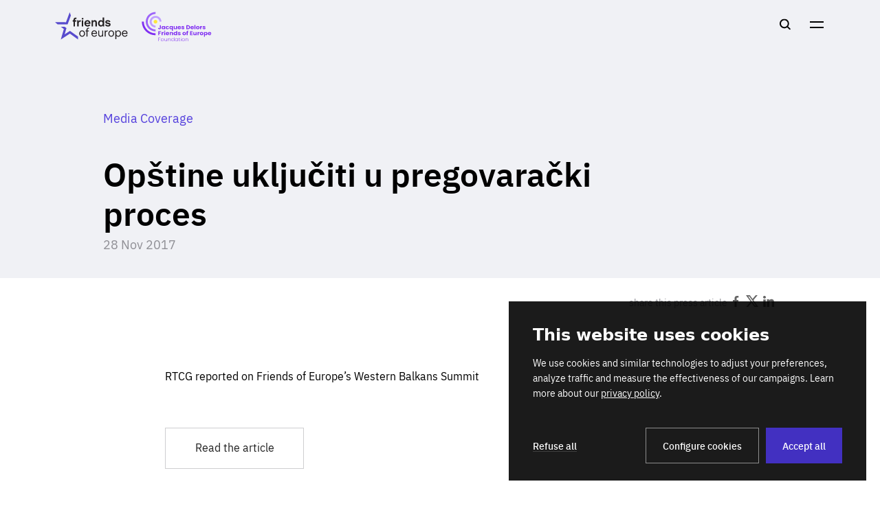

--- FILE ---
content_type: text/html; charset=utf-8
request_url: https://www.google.com/recaptcha/api2/anchor?ar=1&k=6Lfosu8qAAAAAE655YYzQPzD6-l3GUPuY_S4OITx&co=aHR0cHM6Ly93d3cuZnJpZW5kc29mZXVyb3BlLm9yZzo0NDM.&hl=en&v=PoyoqOPhxBO7pBk68S4YbpHZ&size=invisible&anchor-ms=20000&execute-ms=30000&cb=8fzxyuqkyppc
body_size: 48793
content:
<!DOCTYPE HTML><html dir="ltr" lang="en"><head><meta http-equiv="Content-Type" content="text/html; charset=UTF-8">
<meta http-equiv="X-UA-Compatible" content="IE=edge">
<title>reCAPTCHA</title>
<style type="text/css">
/* cyrillic-ext */
@font-face {
  font-family: 'Roboto';
  font-style: normal;
  font-weight: 400;
  font-stretch: 100%;
  src: url(//fonts.gstatic.com/s/roboto/v48/KFO7CnqEu92Fr1ME7kSn66aGLdTylUAMa3GUBHMdazTgWw.woff2) format('woff2');
  unicode-range: U+0460-052F, U+1C80-1C8A, U+20B4, U+2DE0-2DFF, U+A640-A69F, U+FE2E-FE2F;
}
/* cyrillic */
@font-face {
  font-family: 'Roboto';
  font-style: normal;
  font-weight: 400;
  font-stretch: 100%;
  src: url(//fonts.gstatic.com/s/roboto/v48/KFO7CnqEu92Fr1ME7kSn66aGLdTylUAMa3iUBHMdazTgWw.woff2) format('woff2');
  unicode-range: U+0301, U+0400-045F, U+0490-0491, U+04B0-04B1, U+2116;
}
/* greek-ext */
@font-face {
  font-family: 'Roboto';
  font-style: normal;
  font-weight: 400;
  font-stretch: 100%;
  src: url(//fonts.gstatic.com/s/roboto/v48/KFO7CnqEu92Fr1ME7kSn66aGLdTylUAMa3CUBHMdazTgWw.woff2) format('woff2');
  unicode-range: U+1F00-1FFF;
}
/* greek */
@font-face {
  font-family: 'Roboto';
  font-style: normal;
  font-weight: 400;
  font-stretch: 100%;
  src: url(//fonts.gstatic.com/s/roboto/v48/KFO7CnqEu92Fr1ME7kSn66aGLdTylUAMa3-UBHMdazTgWw.woff2) format('woff2');
  unicode-range: U+0370-0377, U+037A-037F, U+0384-038A, U+038C, U+038E-03A1, U+03A3-03FF;
}
/* math */
@font-face {
  font-family: 'Roboto';
  font-style: normal;
  font-weight: 400;
  font-stretch: 100%;
  src: url(//fonts.gstatic.com/s/roboto/v48/KFO7CnqEu92Fr1ME7kSn66aGLdTylUAMawCUBHMdazTgWw.woff2) format('woff2');
  unicode-range: U+0302-0303, U+0305, U+0307-0308, U+0310, U+0312, U+0315, U+031A, U+0326-0327, U+032C, U+032F-0330, U+0332-0333, U+0338, U+033A, U+0346, U+034D, U+0391-03A1, U+03A3-03A9, U+03B1-03C9, U+03D1, U+03D5-03D6, U+03F0-03F1, U+03F4-03F5, U+2016-2017, U+2034-2038, U+203C, U+2040, U+2043, U+2047, U+2050, U+2057, U+205F, U+2070-2071, U+2074-208E, U+2090-209C, U+20D0-20DC, U+20E1, U+20E5-20EF, U+2100-2112, U+2114-2115, U+2117-2121, U+2123-214F, U+2190, U+2192, U+2194-21AE, U+21B0-21E5, U+21F1-21F2, U+21F4-2211, U+2213-2214, U+2216-22FF, U+2308-230B, U+2310, U+2319, U+231C-2321, U+2336-237A, U+237C, U+2395, U+239B-23B7, U+23D0, U+23DC-23E1, U+2474-2475, U+25AF, U+25B3, U+25B7, U+25BD, U+25C1, U+25CA, U+25CC, U+25FB, U+266D-266F, U+27C0-27FF, U+2900-2AFF, U+2B0E-2B11, U+2B30-2B4C, U+2BFE, U+3030, U+FF5B, U+FF5D, U+1D400-1D7FF, U+1EE00-1EEFF;
}
/* symbols */
@font-face {
  font-family: 'Roboto';
  font-style: normal;
  font-weight: 400;
  font-stretch: 100%;
  src: url(//fonts.gstatic.com/s/roboto/v48/KFO7CnqEu92Fr1ME7kSn66aGLdTylUAMaxKUBHMdazTgWw.woff2) format('woff2');
  unicode-range: U+0001-000C, U+000E-001F, U+007F-009F, U+20DD-20E0, U+20E2-20E4, U+2150-218F, U+2190, U+2192, U+2194-2199, U+21AF, U+21E6-21F0, U+21F3, U+2218-2219, U+2299, U+22C4-22C6, U+2300-243F, U+2440-244A, U+2460-24FF, U+25A0-27BF, U+2800-28FF, U+2921-2922, U+2981, U+29BF, U+29EB, U+2B00-2BFF, U+4DC0-4DFF, U+FFF9-FFFB, U+10140-1018E, U+10190-1019C, U+101A0, U+101D0-101FD, U+102E0-102FB, U+10E60-10E7E, U+1D2C0-1D2D3, U+1D2E0-1D37F, U+1F000-1F0FF, U+1F100-1F1AD, U+1F1E6-1F1FF, U+1F30D-1F30F, U+1F315, U+1F31C, U+1F31E, U+1F320-1F32C, U+1F336, U+1F378, U+1F37D, U+1F382, U+1F393-1F39F, U+1F3A7-1F3A8, U+1F3AC-1F3AF, U+1F3C2, U+1F3C4-1F3C6, U+1F3CA-1F3CE, U+1F3D4-1F3E0, U+1F3ED, U+1F3F1-1F3F3, U+1F3F5-1F3F7, U+1F408, U+1F415, U+1F41F, U+1F426, U+1F43F, U+1F441-1F442, U+1F444, U+1F446-1F449, U+1F44C-1F44E, U+1F453, U+1F46A, U+1F47D, U+1F4A3, U+1F4B0, U+1F4B3, U+1F4B9, U+1F4BB, U+1F4BF, U+1F4C8-1F4CB, U+1F4D6, U+1F4DA, U+1F4DF, U+1F4E3-1F4E6, U+1F4EA-1F4ED, U+1F4F7, U+1F4F9-1F4FB, U+1F4FD-1F4FE, U+1F503, U+1F507-1F50B, U+1F50D, U+1F512-1F513, U+1F53E-1F54A, U+1F54F-1F5FA, U+1F610, U+1F650-1F67F, U+1F687, U+1F68D, U+1F691, U+1F694, U+1F698, U+1F6AD, U+1F6B2, U+1F6B9-1F6BA, U+1F6BC, U+1F6C6-1F6CF, U+1F6D3-1F6D7, U+1F6E0-1F6EA, U+1F6F0-1F6F3, U+1F6F7-1F6FC, U+1F700-1F7FF, U+1F800-1F80B, U+1F810-1F847, U+1F850-1F859, U+1F860-1F887, U+1F890-1F8AD, U+1F8B0-1F8BB, U+1F8C0-1F8C1, U+1F900-1F90B, U+1F93B, U+1F946, U+1F984, U+1F996, U+1F9E9, U+1FA00-1FA6F, U+1FA70-1FA7C, U+1FA80-1FA89, U+1FA8F-1FAC6, U+1FACE-1FADC, U+1FADF-1FAE9, U+1FAF0-1FAF8, U+1FB00-1FBFF;
}
/* vietnamese */
@font-face {
  font-family: 'Roboto';
  font-style: normal;
  font-weight: 400;
  font-stretch: 100%;
  src: url(//fonts.gstatic.com/s/roboto/v48/KFO7CnqEu92Fr1ME7kSn66aGLdTylUAMa3OUBHMdazTgWw.woff2) format('woff2');
  unicode-range: U+0102-0103, U+0110-0111, U+0128-0129, U+0168-0169, U+01A0-01A1, U+01AF-01B0, U+0300-0301, U+0303-0304, U+0308-0309, U+0323, U+0329, U+1EA0-1EF9, U+20AB;
}
/* latin-ext */
@font-face {
  font-family: 'Roboto';
  font-style: normal;
  font-weight: 400;
  font-stretch: 100%;
  src: url(//fonts.gstatic.com/s/roboto/v48/KFO7CnqEu92Fr1ME7kSn66aGLdTylUAMa3KUBHMdazTgWw.woff2) format('woff2');
  unicode-range: U+0100-02BA, U+02BD-02C5, U+02C7-02CC, U+02CE-02D7, U+02DD-02FF, U+0304, U+0308, U+0329, U+1D00-1DBF, U+1E00-1E9F, U+1EF2-1EFF, U+2020, U+20A0-20AB, U+20AD-20C0, U+2113, U+2C60-2C7F, U+A720-A7FF;
}
/* latin */
@font-face {
  font-family: 'Roboto';
  font-style: normal;
  font-weight: 400;
  font-stretch: 100%;
  src: url(//fonts.gstatic.com/s/roboto/v48/KFO7CnqEu92Fr1ME7kSn66aGLdTylUAMa3yUBHMdazQ.woff2) format('woff2');
  unicode-range: U+0000-00FF, U+0131, U+0152-0153, U+02BB-02BC, U+02C6, U+02DA, U+02DC, U+0304, U+0308, U+0329, U+2000-206F, U+20AC, U+2122, U+2191, U+2193, U+2212, U+2215, U+FEFF, U+FFFD;
}
/* cyrillic-ext */
@font-face {
  font-family: 'Roboto';
  font-style: normal;
  font-weight: 500;
  font-stretch: 100%;
  src: url(//fonts.gstatic.com/s/roboto/v48/KFO7CnqEu92Fr1ME7kSn66aGLdTylUAMa3GUBHMdazTgWw.woff2) format('woff2');
  unicode-range: U+0460-052F, U+1C80-1C8A, U+20B4, U+2DE0-2DFF, U+A640-A69F, U+FE2E-FE2F;
}
/* cyrillic */
@font-face {
  font-family: 'Roboto';
  font-style: normal;
  font-weight: 500;
  font-stretch: 100%;
  src: url(//fonts.gstatic.com/s/roboto/v48/KFO7CnqEu92Fr1ME7kSn66aGLdTylUAMa3iUBHMdazTgWw.woff2) format('woff2');
  unicode-range: U+0301, U+0400-045F, U+0490-0491, U+04B0-04B1, U+2116;
}
/* greek-ext */
@font-face {
  font-family: 'Roboto';
  font-style: normal;
  font-weight: 500;
  font-stretch: 100%;
  src: url(//fonts.gstatic.com/s/roboto/v48/KFO7CnqEu92Fr1ME7kSn66aGLdTylUAMa3CUBHMdazTgWw.woff2) format('woff2');
  unicode-range: U+1F00-1FFF;
}
/* greek */
@font-face {
  font-family: 'Roboto';
  font-style: normal;
  font-weight: 500;
  font-stretch: 100%;
  src: url(//fonts.gstatic.com/s/roboto/v48/KFO7CnqEu92Fr1ME7kSn66aGLdTylUAMa3-UBHMdazTgWw.woff2) format('woff2');
  unicode-range: U+0370-0377, U+037A-037F, U+0384-038A, U+038C, U+038E-03A1, U+03A3-03FF;
}
/* math */
@font-face {
  font-family: 'Roboto';
  font-style: normal;
  font-weight: 500;
  font-stretch: 100%;
  src: url(//fonts.gstatic.com/s/roboto/v48/KFO7CnqEu92Fr1ME7kSn66aGLdTylUAMawCUBHMdazTgWw.woff2) format('woff2');
  unicode-range: U+0302-0303, U+0305, U+0307-0308, U+0310, U+0312, U+0315, U+031A, U+0326-0327, U+032C, U+032F-0330, U+0332-0333, U+0338, U+033A, U+0346, U+034D, U+0391-03A1, U+03A3-03A9, U+03B1-03C9, U+03D1, U+03D5-03D6, U+03F0-03F1, U+03F4-03F5, U+2016-2017, U+2034-2038, U+203C, U+2040, U+2043, U+2047, U+2050, U+2057, U+205F, U+2070-2071, U+2074-208E, U+2090-209C, U+20D0-20DC, U+20E1, U+20E5-20EF, U+2100-2112, U+2114-2115, U+2117-2121, U+2123-214F, U+2190, U+2192, U+2194-21AE, U+21B0-21E5, U+21F1-21F2, U+21F4-2211, U+2213-2214, U+2216-22FF, U+2308-230B, U+2310, U+2319, U+231C-2321, U+2336-237A, U+237C, U+2395, U+239B-23B7, U+23D0, U+23DC-23E1, U+2474-2475, U+25AF, U+25B3, U+25B7, U+25BD, U+25C1, U+25CA, U+25CC, U+25FB, U+266D-266F, U+27C0-27FF, U+2900-2AFF, U+2B0E-2B11, U+2B30-2B4C, U+2BFE, U+3030, U+FF5B, U+FF5D, U+1D400-1D7FF, U+1EE00-1EEFF;
}
/* symbols */
@font-face {
  font-family: 'Roboto';
  font-style: normal;
  font-weight: 500;
  font-stretch: 100%;
  src: url(//fonts.gstatic.com/s/roboto/v48/KFO7CnqEu92Fr1ME7kSn66aGLdTylUAMaxKUBHMdazTgWw.woff2) format('woff2');
  unicode-range: U+0001-000C, U+000E-001F, U+007F-009F, U+20DD-20E0, U+20E2-20E4, U+2150-218F, U+2190, U+2192, U+2194-2199, U+21AF, U+21E6-21F0, U+21F3, U+2218-2219, U+2299, U+22C4-22C6, U+2300-243F, U+2440-244A, U+2460-24FF, U+25A0-27BF, U+2800-28FF, U+2921-2922, U+2981, U+29BF, U+29EB, U+2B00-2BFF, U+4DC0-4DFF, U+FFF9-FFFB, U+10140-1018E, U+10190-1019C, U+101A0, U+101D0-101FD, U+102E0-102FB, U+10E60-10E7E, U+1D2C0-1D2D3, U+1D2E0-1D37F, U+1F000-1F0FF, U+1F100-1F1AD, U+1F1E6-1F1FF, U+1F30D-1F30F, U+1F315, U+1F31C, U+1F31E, U+1F320-1F32C, U+1F336, U+1F378, U+1F37D, U+1F382, U+1F393-1F39F, U+1F3A7-1F3A8, U+1F3AC-1F3AF, U+1F3C2, U+1F3C4-1F3C6, U+1F3CA-1F3CE, U+1F3D4-1F3E0, U+1F3ED, U+1F3F1-1F3F3, U+1F3F5-1F3F7, U+1F408, U+1F415, U+1F41F, U+1F426, U+1F43F, U+1F441-1F442, U+1F444, U+1F446-1F449, U+1F44C-1F44E, U+1F453, U+1F46A, U+1F47D, U+1F4A3, U+1F4B0, U+1F4B3, U+1F4B9, U+1F4BB, U+1F4BF, U+1F4C8-1F4CB, U+1F4D6, U+1F4DA, U+1F4DF, U+1F4E3-1F4E6, U+1F4EA-1F4ED, U+1F4F7, U+1F4F9-1F4FB, U+1F4FD-1F4FE, U+1F503, U+1F507-1F50B, U+1F50D, U+1F512-1F513, U+1F53E-1F54A, U+1F54F-1F5FA, U+1F610, U+1F650-1F67F, U+1F687, U+1F68D, U+1F691, U+1F694, U+1F698, U+1F6AD, U+1F6B2, U+1F6B9-1F6BA, U+1F6BC, U+1F6C6-1F6CF, U+1F6D3-1F6D7, U+1F6E0-1F6EA, U+1F6F0-1F6F3, U+1F6F7-1F6FC, U+1F700-1F7FF, U+1F800-1F80B, U+1F810-1F847, U+1F850-1F859, U+1F860-1F887, U+1F890-1F8AD, U+1F8B0-1F8BB, U+1F8C0-1F8C1, U+1F900-1F90B, U+1F93B, U+1F946, U+1F984, U+1F996, U+1F9E9, U+1FA00-1FA6F, U+1FA70-1FA7C, U+1FA80-1FA89, U+1FA8F-1FAC6, U+1FACE-1FADC, U+1FADF-1FAE9, U+1FAF0-1FAF8, U+1FB00-1FBFF;
}
/* vietnamese */
@font-face {
  font-family: 'Roboto';
  font-style: normal;
  font-weight: 500;
  font-stretch: 100%;
  src: url(//fonts.gstatic.com/s/roboto/v48/KFO7CnqEu92Fr1ME7kSn66aGLdTylUAMa3OUBHMdazTgWw.woff2) format('woff2');
  unicode-range: U+0102-0103, U+0110-0111, U+0128-0129, U+0168-0169, U+01A0-01A1, U+01AF-01B0, U+0300-0301, U+0303-0304, U+0308-0309, U+0323, U+0329, U+1EA0-1EF9, U+20AB;
}
/* latin-ext */
@font-face {
  font-family: 'Roboto';
  font-style: normal;
  font-weight: 500;
  font-stretch: 100%;
  src: url(//fonts.gstatic.com/s/roboto/v48/KFO7CnqEu92Fr1ME7kSn66aGLdTylUAMa3KUBHMdazTgWw.woff2) format('woff2');
  unicode-range: U+0100-02BA, U+02BD-02C5, U+02C7-02CC, U+02CE-02D7, U+02DD-02FF, U+0304, U+0308, U+0329, U+1D00-1DBF, U+1E00-1E9F, U+1EF2-1EFF, U+2020, U+20A0-20AB, U+20AD-20C0, U+2113, U+2C60-2C7F, U+A720-A7FF;
}
/* latin */
@font-face {
  font-family: 'Roboto';
  font-style: normal;
  font-weight: 500;
  font-stretch: 100%;
  src: url(//fonts.gstatic.com/s/roboto/v48/KFO7CnqEu92Fr1ME7kSn66aGLdTylUAMa3yUBHMdazQ.woff2) format('woff2');
  unicode-range: U+0000-00FF, U+0131, U+0152-0153, U+02BB-02BC, U+02C6, U+02DA, U+02DC, U+0304, U+0308, U+0329, U+2000-206F, U+20AC, U+2122, U+2191, U+2193, U+2212, U+2215, U+FEFF, U+FFFD;
}
/* cyrillic-ext */
@font-face {
  font-family: 'Roboto';
  font-style: normal;
  font-weight: 900;
  font-stretch: 100%;
  src: url(//fonts.gstatic.com/s/roboto/v48/KFO7CnqEu92Fr1ME7kSn66aGLdTylUAMa3GUBHMdazTgWw.woff2) format('woff2');
  unicode-range: U+0460-052F, U+1C80-1C8A, U+20B4, U+2DE0-2DFF, U+A640-A69F, U+FE2E-FE2F;
}
/* cyrillic */
@font-face {
  font-family: 'Roboto';
  font-style: normal;
  font-weight: 900;
  font-stretch: 100%;
  src: url(//fonts.gstatic.com/s/roboto/v48/KFO7CnqEu92Fr1ME7kSn66aGLdTylUAMa3iUBHMdazTgWw.woff2) format('woff2');
  unicode-range: U+0301, U+0400-045F, U+0490-0491, U+04B0-04B1, U+2116;
}
/* greek-ext */
@font-face {
  font-family: 'Roboto';
  font-style: normal;
  font-weight: 900;
  font-stretch: 100%;
  src: url(//fonts.gstatic.com/s/roboto/v48/KFO7CnqEu92Fr1ME7kSn66aGLdTylUAMa3CUBHMdazTgWw.woff2) format('woff2');
  unicode-range: U+1F00-1FFF;
}
/* greek */
@font-face {
  font-family: 'Roboto';
  font-style: normal;
  font-weight: 900;
  font-stretch: 100%;
  src: url(//fonts.gstatic.com/s/roboto/v48/KFO7CnqEu92Fr1ME7kSn66aGLdTylUAMa3-UBHMdazTgWw.woff2) format('woff2');
  unicode-range: U+0370-0377, U+037A-037F, U+0384-038A, U+038C, U+038E-03A1, U+03A3-03FF;
}
/* math */
@font-face {
  font-family: 'Roboto';
  font-style: normal;
  font-weight: 900;
  font-stretch: 100%;
  src: url(//fonts.gstatic.com/s/roboto/v48/KFO7CnqEu92Fr1ME7kSn66aGLdTylUAMawCUBHMdazTgWw.woff2) format('woff2');
  unicode-range: U+0302-0303, U+0305, U+0307-0308, U+0310, U+0312, U+0315, U+031A, U+0326-0327, U+032C, U+032F-0330, U+0332-0333, U+0338, U+033A, U+0346, U+034D, U+0391-03A1, U+03A3-03A9, U+03B1-03C9, U+03D1, U+03D5-03D6, U+03F0-03F1, U+03F4-03F5, U+2016-2017, U+2034-2038, U+203C, U+2040, U+2043, U+2047, U+2050, U+2057, U+205F, U+2070-2071, U+2074-208E, U+2090-209C, U+20D0-20DC, U+20E1, U+20E5-20EF, U+2100-2112, U+2114-2115, U+2117-2121, U+2123-214F, U+2190, U+2192, U+2194-21AE, U+21B0-21E5, U+21F1-21F2, U+21F4-2211, U+2213-2214, U+2216-22FF, U+2308-230B, U+2310, U+2319, U+231C-2321, U+2336-237A, U+237C, U+2395, U+239B-23B7, U+23D0, U+23DC-23E1, U+2474-2475, U+25AF, U+25B3, U+25B7, U+25BD, U+25C1, U+25CA, U+25CC, U+25FB, U+266D-266F, U+27C0-27FF, U+2900-2AFF, U+2B0E-2B11, U+2B30-2B4C, U+2BFE, U+3030, U+FF5B, U+FF5D, U+1D400-1D7FF, U+1EE00-1EEFF;
}
/* symbols */
@font-face {
  font-family: 'Roboto';
  font-style: normal;
  font-weight: 900;
  font-stretch: 100%;
  src: url(//fonts.gstatic.com/s/roboto/v48/KFO7CnqEu92Fr1ME7kSn66aGLdTylUAMaxKUBHMdazTgWw.woff2) format('woff2');
  unicode-range: U+0001-000C, U+000E-001F, U+007F-009F, U+20DD-20E0, U+20E2-20E4, U+2150-218F, U+2190, U+2192, U+2194-2199, U+21AF, U+21E6-21F0, U+21F3, U+2218-2219, U+2299, U+22C4-22C6, U+2300-243F, U+2440-244A, U+2460-24FF, U+25A0-27BF, U+2800-28FF, U+2921-2922, U+2981, U+29BF, U+29EB, U+2B00-2BFF, U+4DC0-4DFF, U+FFF9-FFFB, U+10140-1018E, U+10190-1019C, U+101A0, U+101D0-101FD, U+102E0-102FB, U+10E60-10E7E, U+1D2C0-1D2D3, U+1D2E0-1D37F, U+1F000-1F0FF, U+1F100-1F1AD, U+1F1E6-1F1FF, U+1F30D-1F30F, U+1F315, U+1F31C, U+1F31E, U+1F320-1F32C, U+1F336, U+1F378, U+1F37D, U+1F382, U+1F393-1F39F, U+1F3A7-1F3A8, U+1F3AC-1F3AF, U+1F3C2, U+1F3C4-1F3C6, U+1F3CA-1F3CE, U+1F3D4-1F3E0, U+1F3ED, U+1F3F1-1F3F3, U+1F3F5-1F3F7, U+1F408, U+1F415, U+1F41F, U+1F426, U+1F43F, U+1F441-1F442, U+1F444, U+1F446-1F449, U+1F44C-1F44E, U+1F453, U+1F46A, U+1F47D, U+1F4A3, U+1F4B0, U+1F4B3, U+1F4B9, U+1F4BB, U+1F4BF, U+1F4C8-1F4CB, U+1F4D6, U+1F4DA, U+1F4DF, U+1F4E3-1F4E6, U+1F4EA-1F4ED, U+1F4F7, U+1F4F9-1F4FB, U+1F4FD-1F4FE, U+1F503, U+1F507-1F50B, U+1F50D, U+1F512-1F513, U+1F53E-1F54A, U+1F54F-1F5FA, U+1F610, U+1F650-1F67F, U+1F687, U+1F68D, U+1F691, U+1F694, U+1F698, U+1F6AD, U+1F6B2, U+1F6B9-1F6BA, U+1F6BC, U+1F6C6-1F6CF, U+1F6D3-1F6D7, U+1F6E0-1F6EA, U+1F6F0-1F6F3, U+1F6F7-1F6FC, U+1F700-1F7FF, U+1F800-1F80B, U+1F810-1F847, U+1F850-1F859, U+1F860-1F887, U+1F890-1F8AD, U+1F8B0-1F8BB, U+1F8C0-1F8C1, U+1F900-1F90B, U+1F93B, U+1F946, U+1F984, U+1F996, U+1F9E9, U+1FA00-1FA6F, U+1FA70-1FA7C, U+1FA80-1FA89, U+1FA8F-1FAC6, U+1FACE-1FADC, U+1FADF-1FAE9, U+1FAF0-1FAF8, U+1FB00-1FBFF;
}
/* vietnamese */
@font-face {
  font-family: 'Roboto';
  font-style: normal;
  font-weight: 900;
  font-stretch: 100%;
  src: url(//fonts.gstatic.com/s/roboto/v48/KFO7CnqEu92Fr1ME7kSn66aGLdTylUAMa3OUBHMdazTgWw.woff2) format('woff2');
  unicode-range: U+0102-0103, U+0110-0111, U+0128-0129, U+0168-0169, U+01A0-01A1, U+01AF-01B0, U+0300-0301, U+0303-0304, U+0308-0309, U+0323, U+0329, U+1EA0-1EF9, U+20AB;
}
/* latin-ext */
@font-face {
  font-family: 'Roboto';
  font-style: normal;
  font-weight: 900;
  font-stretch: 100%;
  src: url(//fonts.gstatic.com/s/roboto/v48/KFO7CnqEu92Fr1ME7kSn66aGLdTylUAMa3KUBHMdazTgWw.woff2) format('woff2');
  unicode-range: U+0100-02BA, U+02BD-02C5, U+02C7-02CC, U+02CE-02D7, U+02DD-02FF, U+0304, U+0308, U+0329, U+1D00-1DBF, U+1E00-1E9F, U+1EF2-1EFF, U+2020, U+20A0-20AB, U+20AD-20C0, U+2113, U+2C60-2C7F, U+A720-A7FF;
}
/* latin */
@font-face {
  font-family: 'Roboto';
  font-style: normal;
  font-weight: 900;
  font-stretch: 100%;
  src: url(//fonts.gstatic.com/s/roboto/v48/KFO7CnqEu92Fr1ME7kSn66aGLdTylUAMa3yUBHMdazQ.woff2) format('woff2');
  unicode-range: U+0000-00FF, U+0131, U+0152-0153, U+02BB-02BC, U+02C6, U+02DA, U+02DC, U+0304, U+0308, U+0329, U+2000-206F, U+20AC, U+2122, U+2191, U+2193, U+2212, U+2215, U+FEFF, U+FFFD;
}

</style>
<link rel="stylesheet" type="text/css" href="https://www.gstatic.com/recaptcha/releases/PoyoqOPhxBO7pBk68S4YbpHZ/styles__ltr.css">
<script nonce="hGITunpjtcGOXcZdI5EQuw" type="text/javascript">window['__recaptcha_api'] = 'https://www.google.com/recaptcha/api2/';</script>
<script type="text/javascript" src="https://www.gstatic.com/recaptcha/releases/PoyoqOPhxBO7pBk68S4YbpHZ/recaptcha__en.js" nonce="hGITunpjtcGOXcZdI5EQuw">
      
    </script></head>
<body><div id="rc-anchor-alert" class="rc-anchor-alert"></div>
<input type="hidden" id="recaptcha-token" value="[base64]">
<script type="text/javascript" nonce="hGITunpjtcGOXcZdI5EQuw">
      recaptcha.anchor.Main.init("[\x22ainput\x22,[\x22bgdata\x22,\x22\x22,\[base64]/[base64]/[base64]/bmV3IHJbeF0oY1swXSk6RT09Mj9uZXcgclt4XShjWzBdLGNbMV0pOkU9PTM/bmV3IHJbeF0oY1swXSxjWzFdLGNbMl0pOkU9PTQ/[base64]/[base64]/[base64]/[base64]/[base64]/[base64]/[base64]/[base64]\x22,\[base64]\\u003d\x22,\x22wrITw5FBw6PDkn/[base64]/Dq8KJw7PDtg3CrcKCw5rCgFrDqsKewqEvTVdIEk4mwoXDj8O3aw7DuhETcsOWw69qw40qw6dRP1PCh8OZEE7CrMKBFcOtw7bDvQ9Iw7/CrHNPwqZhwqrDuxfDjsOBwqFEGcK0wpHDrcOZw6PCjMKhwop7BwXDsC9sa8O+woXCk8K4w6PDg8Kuw6jCh8KkLcOaSGjCiMOkwqw+IUZ8BMOfIH/CksKOwpLCi8OOS8KjwrvDvX/DkMKGwpDDjld2w6fCrMK7MsObDMOWVF1aCMKnVAdvJhXChXV9w6NgPwlbIcOIw4/DsHPDu1TDq8OZGMOGX8OswqfCtMKOwo3CkCcCw5hKw70OTGccwrPDp8KrN0AzSsOdwqJJQcKnwrTChTDDlsKjL8KTeMKcesKLWcKjw4xXwrJuw48Pw64MwqELeQHDkxfCg1NVw7Atw68GPC/Ct8KrwoLCrsONBXTDqQrDpcKlwrjCvChVw7rDtMK6K8KdZMO0wqzDpVVcwpfCqDjDnMOSwpTCn8KOFMKyMD01w5DCkUFIwogtwr9WO1JGbHPDhMOrwrRBQQxLw6/Cgw/DijDDsRYmPkd+LQA/wrR0w4fCj8OSwp3Cn8KJZcOlw5c/wrcfwrEXwr3DksOJwrfDrMKhPsKwIDs1d25KX8Orw5dfw7Mhwo06wrDCsiw+bHpud8KLPsKBSlzCusOyYG5BwqXCocOHwpPCpnHDlUvChMOxwpvCmMKhw5M/[base64]/[base64]/Cnz8TUyfCpz7Ct8O1TsK6wpAUOxnCiMOtD0MPw4LCisOYw7jDp8KfUMOgwqNyAF/DqMOdS0UQw5/CqGXCu8Kbw5zDrV7DuW3DjMKNFGZiGcK8w4AlUWnDjcKqwpQRREDCjMKZQMK1KjwfK8K3VxIcKsO8acK1HAEqW8Kmw5TDhMKBOMKNQzUvw6bDtisNw7XCpwvDgsK6w5htN3bCiMKWbMKCOcOhbMK/Kwhcw4Atw5bCrwXDrsO6PE7Du8KwwoTDkMKaOsKjL1M1BMKWwrzDgTALdXhcwqzDjsOcF8OyLlUmD8OYwpfDnMOXw5JNw47DqMKnEBvDqHBOLAYLQsOiw5B4wrnDpnTDhMKqDcKDIcOjSHpXwr5rTzx2XHd/[base64]/wrAdw41Iwo4jTVXCszpMw5QRdMOxTcOBYsKNw7NqCcKJWcKRw5/DicOpZMKDwq/CnRUxfAnCs3XDozbCn8KVwoN2wqAxw48xPMOqwpxiwogQFWLCmsKjwrXCn8Ojw4TDnsKBwofCmnPDnsKHwpZww6wIwq3DnRfCnm7ChRsOccOdw41Jw63DmDjDi3DDmxsOL17DskLDtj4rw5UcRgTClsKow7rDssOaw6Z1RsOrdsK2C8OgAMK7wpcVwoMWMcO/wpkewp3DqiEKCsKdBcOuHsKjDDnCpsK8agTDrsKkwpDCn13CpHILZMOuwpTCuHgccxl2wqfCssOhwrknw4UEwoXCnyQtw6jDjMO2wpsfGnXDkMK9I0l4DH/DoMOBw6oSw64rOsKLSUbCnUw8S8KTw73DlGpgBkIWw4bCrAw8wqV1woDCp0TDsXdDEcKqelbCpsKrwp8MTArDkALChTFiwq7Du8K5V8OHw6xow4zCvMKEIXIWIcOFw4DCpMKHRMOxURTDvGcZQ8Kiw6/CnhhBw5gRwpUrcXbDoMO0cDjDpHNcecO/[base64]/DpU5ZwrrDgGbDtCzCrMKGw48zKMOdM8K2w7TDtsK+Yk48w7DDicO8EC0eV8OjSxjCswwww5fCukp+XcKewrlsLGnDiEBzwo7DncOPwrpcw61owpTCoMO2wrBgVG7DqUA9wptEw43CgsOtWsKPw6fDoMKOATFLw6IlQ8O9WhTDvHJof0nDq8KEVUPDt8Ohw73DlAF/wr3CuMOjwoEYw5TCgsKNw5jCsMOcDcK6Z0FZSsOuwqwES27CncOswpfCqHfDmsO/w6bCkcKjb2V5YzzChTTCvcK/ACjDpBXDpSjCq8Orw5pcwqpyw4bDlsKawpTCncOnXlzDssKSw7V3AkYVwqM+HcOZM8OWLsKCwq8NwqjDt8ODwqFKScKXw7rDrispwoXCk8OvVMKvwok/XcO9UsK6PMOabsKAw4DDl13DoMKeacKqVTTDqRjDnEt2wqJ4w5vCrXTCgFvDrMKIV8KpMh3CvsOPesOIcMOBaBnDhcO8w6XDj1FkK8OHPMKaw4XDtjPDncOTwqnCrsKgG8KSw4bChcKxw7TDiDdVB8KBKMK7CwY1H8OpTg/DuwTDp8K8ecK/WsK7wpbCtMKBeHfCj8KVw6vDjhxDw7LCqBFvQMOBYTNBwozDuxTDvMKiw73DvsOkw6ouDcOLwrvCgcK3FcO/woQOwoTDgsKSwp/[base64]/Y8KpeSkCw7LCsTjDnMOiw4IldEN1e0XDpCLCtTQXwp7Dgh7DlsONQV/CpMOOUGXCrMKhDFlqw7jDg8ONwqHDg8OlJkkjR8Oaw516LkchwrMIDMKuX8Kyw4hfY8KDDh0aW8OjCsKxw73CpMO7w6F2bMOUCDLCjcK/BwHCqsKiwofCrX/CvsOQHlFFOsKzw7jCrVsdw5vCsMOmecO/w4ByUsKrUWPCmMOxwr3CmyDDhUcLw45WQ3tLw5HClQN7wpoXw4fCuMO8w7LDscKtTG0CwrI3wrV7GcK9YFDCug3DjCd2w6jCoMKsCMKmSlhgwoFow7LCjjsUOR87Kwx/wp/Cp8KoHsOVwqPCscKGczY3dmxMLGfCohTDmcODeSrCq8OpD8KgVMOnw5xaw7EUwpTCkB1gIsOfw7UnT8KBwoDCnMOVFsOZXwzCjcK9KBPCuMOHFMOLwpXDi0bCkMO4w6/Dhl/ClTPCplfDsmkowroRw6E6U8O5wqIYcDVVwqPDowfDq8ODRcKxHXfDoMO/wq3CuX4mwqgnYsKtw6wMw4RHCMKQQ8O1wo1gfWYIPcKCw5F7cMKCwoTCrsO3JMKGMcOMwrbCnWgrHw0+w4tqWXnDqjnCuE9kwo/Do2BVe8O7w7jDtMOww41xw7HDmnxgEsOSdMKnwqQXw5DCp8O/w73CpMKgw5nDqMKoUlXCvDpUWcK6IFZkT8OQZMK+wr/[base64]/QMKAwonCnHzCvwZMIcKBQTQHVBDDmn0CQHbDlAjCv8KTw7nCggF7woPCgB4UQlYlT8KtwoRrw6pWwrgBFkvDvwUvwp9wOkvCnC/ClULDosOFwofChhZgXMOXwpbDhcKKMGQeDm9VwpRhQsO2w5/CkURFwqRgTTUrw79ew6LCiyYkRA1RwpJuU8OpQMKowpfDnsKbw5tiw6fDnCDCo8Ojwpk8G8K/[base64]/[base64]/w5DCjG7Do8OnXlpjDsKRPWB4GGbDvGltC8OWw4UPfMK+Q2vClS0DfwnCicORwpTDgsK2wpvCjzXCi8KqVx7CncONw5/CsMK2w59WUl9Bw74aA8KXwpI+w7IKJ8OFKBLDncKXw6jDrMOxwrHDkw1Bw6AjHsOkw7XDuhbDqMO2McKqw4JAw4gQw4tBwpBxZlbDjmoqw4kzQ8O/[base64]/QW/DhcKPIz3DhB82JcK4wo3CksKhXcKsZFJCw6BJGMK8wp3CgsOqw5rDnsK3RURgwr/[base64]/Cl2Ryw7Z2w5lFXMO8wrfCtjTDnnM4RF5/wrPCgh7Dg2/Cuy1vwonCsQzCvUkfw7g4w6fDjTXCksKHXcKFwrbDg8OKw6kMSQl2w7I1BsK9wq/Cq3DCusKJw7YRwrvCnMK/w47Cpj10wqrDiSRMNsOZK1tdwrzDicODw7jDsS5TYMOhK8KKw65RScOjI05FwpUOTMOtw71hw7wxw7vCpkAUw67Dj8Kbw4DClMOjBl0GJcOEKTDDuk3DtAZ8wrrCkcO5w7PDoGPDkcK7IV7DjMOHwrnDqcOvRD3Dl2zDgglAwrzDhsK/IcKsZcKuw6lkwr/DisODwr4ww5TCjcKew5bCtGHDjF9uEcO6wo8Pe1XDkcKbwpLCt8Opwq3Cg1zDscOcw5bDoijDq8Kuw43Do8Kfw7JWORZIDcOnwr0Two9qcMK1WG43BMKaO3PCgMKqdMKkwpXChD3CrUZzGWAgwr7DrjRcfgvCjMO7Kw/DvMKew7VoGy7CvCnDnsKhw50hw6LDqMOSegfDhMKCw7oNdsKUwqXDpsKhBzAlVinDnXAPwppfIMKhBsOYwqE3w5oyw6LCusKUAMKyw6E1wqnCr8OHw5wOw6/[base64]/OHFcw7nDs8OLYsKLIynDngLCiTAfwodMeQXCgMOzwpUifErDiyHDvsOsaX/DisKmTDohDMKpEiVmwpHDtMOlWXskw7NdaSIww4kxIQzDsMKBwpk1I8Ojw7bCq8OHXkzDlsK/w6XDtEvCr8O/w4EAwowgZ27CusKNDcO+bA/[base64]/[base64]/w5VkwonChyDDtn3DvcOWw7HCmC7Dg8K4bcK5w7AtwprCl30iFzIxJ8Kgbg4eNcOFBsK/OwnChQ/[base64]/DrzRpKEJACRhOTDY0w6whXy7Du2HCqMO7w53Dnj88UwfCuEQ5IXLCtsOAw6g+TMKIVn03wplKcyklw4XDjMOnwrjCpQITwqd0Ug0DwoVlw5jCnT9ewqZ5a8O+wpvCpsO1wr0Jw4lqBsO9woTDgcOlA8OHwojDmm/DpFbDmMOCwrDDhgptAA5MworDtSvDtcKSKC/CsxZSw7jDoFnCqRcNw4Z9w4HDhMOYwrpXwoLCoinDmMO1wr8SCREXwpUsKMK3w5TCq37Dig/Cm0PDrcOsw4MmwpLDksK0w6zCkQUwOcOEwo/DicOxwpoqBW7DlcOEw6A5XsK8w6fCqMO/[base64]/w78TYsOdwroRwqvDmcO8wox7wo/DpUxbLsK1YsKSe8Kww6PCqGRzFcOBLsKkZC3CoR/DswDDmX1gNkvCmRBow6XDuU7CgkozZ8Kfw7rDncONw5DCmDxAX8OTNDFGw6ZUw53CjS3DrsKvw54uwo7DosODQ8OVPcKKc8K8SsOOwowveMOHMWY+eMKAw7rCocOzwrPCjMKdw5/Cn8OdP11ABHTClMOsB14UKQw1dTtyw7vCr8KXMRDCu8OdEWTCnENswpE2w43Ch8KDw7hWK8OpwpwffBfDisOyw5lXfijDiUsuw4TCrcO+wrTCm2rDtCbCnMK3wpxHw6EDRUURw7rCoFTCt8OowosRw6vCh8O8HcOzwrdnwop0wpDDllnDoMONL1rDjMOfw4LDisO/csKow6BNwrcAbEEyMwpZJG3Dlygjwo0mw7DDicKow57DiMK7LsOuw60pa8KmV8Kzw4PChEgsOB/Cq1vDn1nDtsKCw5bDmcK5wrtWw6A2USbDmTXCvm/CvhLDnMOBw5x4JMKUwpEwXcKRa8OrDMOewoLDocKiw44MwrV3w6bDrQ8dw7IkwqbDoSVxQsOOOsKCw7bDm8O5BQcXwobCmwNzYk5KOXPDocOpZ8KqenMzW8O0RcK4wq/DiMKEw63DncK1bkbChMONf8Kxw6jDhMO7TUbDrmY/[base64]/DusOOw7bDsW/Cr37DmMK4wp4Bw4vDnTZsCsOgw5kYw7TCrRbDqDbDgMOGw4DCpzvDicOhw5nDpjLDgcOjwrLCuMKywpHDjVkiYsOcw6E+w5vCocKZUnTCr8OPT0jDsRvDrjMtwq3DjDPDsmrDkcKtE03DlMODw55vYMKBFgI3LDDDqU0Yw7NGBjvDvljDusOCw741w5huw7N+OMO/[base64]/CrHNVwoLCuDAow6bCsSPCpcOsw5E0VTMaMsKnG0fDlcO2wqZufkjCjmU0w4jDmsKnBsOrYAHCgwRMw7oWw5d+LcOkAMOSw47CusOwwrF6MhtBS3bDjD/Dhw3Dt8OKwoE8aMKLw57DtWsbH3jDpFjDpcOFwqLCoxVEw5vChMKKY8KDCGt7w6HCpDlYw79jTsOGw5rCpX3CvcK1wqBnGsKYw63CtRnDoQLDn8KEIzI5wowKGGpFXsKNwrIuBXHCm8KRwrc4w4rChMK1ayBewr5xw4HCpMKadC8HVMKJMhJ/wq4Qw63Dhk8bQ8KMwqQ9fl9bHCpJIFpPw5snRcKCKcOkRT/CusOZdmrDoF/Co8KQR8OxKGYrW8Oiw7IZOsOKcl7DssOWJcKbw7tpwqY/[base64]/w5vCqyUJwqdowrjCpcOsYsKEw5TCtQk/w6JNfyPCmivDpCBow7o0NGPDnQ4Lw65Bw4NdWsOfP1kPw6cqZcO4aH0mw7Bsw5rCkVcxw4NRw71Lw6bDgyx3FRBpPcKHScKNaMKAc3NTVsOkwq7CksOEw5ghJsOgMMKLwoLDrcOpKcO9w4bDkH99X8KWSkk9XMKzw5V/ZWnDnMKPwo1TQ0B5wq5oTcOnwpVkR8O6wrzCtlEiYh0+wpAhwplNHDM5dcOeYsK/[base64]/[base64]/GsKjHsKywrpENsOmw4vCmjXDsC3DkTDDg2R/wp12QkBxw67CgMOqbQHDvcOAw4DCh0JLwosew7XDjCPCo8KuM8OCwpzDo8OQwoPColnDo8Kww6BgE1fDjcKrwo7DjT5/w49ROTHDrwtJM8Opw6LDjwxcw4V4BXDDucKvUWhiS1g2w5HCtsONYlnDrw1gwqlkw5HCkMOfZcKuNsKaw4d+w7hOK8KfwpHCqsK5dxzCpGvDhyc3wrbCtzZ5PcKZan9PBwhkw4HCkcK7Iy5wBxHCksKHwqV/w7DCqMOAUcOWTMKqw6XCgCZjO0XDgyQXw7Afw4XDjsK1aRl+wr7Cs0Vuw6rCjcO/CcKvUcKNWRpfw5vDoRDCt3LCkn5UWcKYw6J0eSoJwrFrfSTCjhQPacK1woDDrENPw6rDgzHCq8Kcwp7DvhvDhcK5BsKnw73CkBfDrMOxw4/Ct1LDr3xFwrpkw4ANCFTCpMOMw5/DkcOFa8OxOwfCqcOPSxo2w78AQ2vDrA/CgmQ+E8OjWXfDrVnCtcKrwqDCn8K/VTU9wrjDrcKIwpMcw5kyw7DDoTPCuMKmwpZsw4V/wrFpwrpvGcOuExfDncO0w7HCosOOMcKCw7jCvVIMdMK4eHLDoF08WcKaBMOKw7ZBAmlUwo4vwrnCkcOnWHzDscKSa8ORDMOcwoXDmgdZYsKYwpJEK3XClBnCow3Ds8KDwqdiBXvCmMKvwrPDtQVqT8OAw6vDvsK0QWHDqcOowq1/NDBnw506w4TDq8O0YsOrw7zCn8Knw507w65rwrYLw6zDpcOxV8OuZGTDiMOxTEV+K3DCn3tZTxnDt8K/[base64]/PSXCr8O6YcOZfGtrbw3CimV0wrXDok19IcOWw4dDwrwUw5oEwo1AcX9iG8OZTcOJw5lGwohWw5jDjcKdP8K9woh8KjpfcsKxw74gLjxlcloiw4/Cm8O1TcOvCMOLKWvCkQ/Cu8OdC8KmHGtEw5jDtMOYfsO4w4ATMMKsIm/CsMOxw53ClkXCljdYw4TCmsORw6giQFJtO8K1Bw7CjjnCuV1bwrnDncOuw7DDmyvDojJ9JAZFZMKpwqlnPMOmw74bwr5OK8KnwrvDlcOqw4gXw6fCgghtDBTCt8OMw5xCdcKLwqDDh8KDw57CszgXw51NaioNQlkQw64qwo11w7Z7JcKPEcOKwr/DqAJnesORw6vCjMORAHNvwpLCkXzDpGXDiT/CiMOMcyZ4ZsOJZMOcwpscw4LCnyvCusOEw6fDj8Ozw5MgIFpuc8KUQx3Dj8O2NjgMw5MgwoLCsMOxw4TCv8Ocwr/CuQ51w7DCn8KmwqlEwrPDrANzwqHDjMKtw45OwrtJFcKzAcOpwrLDuxtSXXB2wqvDnsKdwrfCrFDCvnXDnDPDslXChAvDnX0EwqADdBTCh8K/w4jCocKOwppeHx/Dl8K0w7LDpltzLMKPwofCkQJZw7lYJFE2wr50e27DmFppwqsSB3pGwq7DhXcIwrB9M8K/[base64]/DhMOGe2HDtMKtanYgwpRLLcO1w7zClATCj0zCvRrDj8KHwqHChcOfSsKQYkjDnU8dw65jasOdw6MRw4s3KMKfARzDkcOMQMKlw7HCucKFe1xFAMKRwo3CnUhIwpTDlGTCrcOqYcO+PgrCmQPDswzDs8OHEnrCtQYxwo1VOWhsE8OEw5lsO8Kew5/[base64]/[base64]/DtHzDm00ve8OnH8ORKyLCgMO7dnsxLsKoAFNzE2rDu8OvwprDh0zDusKow4cLw5gbwp4gwqk7SE3Ch8OeJsOFIMOHAsKkRMO9w6A4w4gHLGAPTxE+w5rDihzDl3RwwrnCq8OLbDkiDQnDvsKdBg5lE8OkBRPCksKpPSwMwr5nwpPCnsKaTFTCtg/[base64]/ClsO3w5pHZypFaxfDq8KtCMKkA8KjwpzDtcOcH0nDh0DDthgJw4vDpcOEYUHClSZCRX/DhQ4Nw6k7HcOBKCLDuxfDmcKBCEEUDh7CugsTwpQ9ZFsiwrlFwrM0TxTDv8OdwpnClnEZcMKkIcKdYsOySRA+J8OwAMKCwqF/w5jCszsXFAnCkWcwNMKkel9OIg55BGsAHTnCnlDCjEjDhwoLwp4ww7QxY8KPAFgRD8Kyw7rCqcOLw5LCrj5twqkoSsKHJMOabG3ClAhiw7xWD3/DtwXClcOvw7/ChXdBTiXCgz1DecOVwo1ZMzFpV39uZWJUEHTCv2/CuMKNJS7CiiLDpgPCsS7CoRLDnxjCrS3CmcOME8KYFW7DkMOKX2FUBQZ2eTnCl0UbUkl/dMKCw4vDi8OfesOSTMOJMsKDRwhQT1RBw5LClcOAIUAgw7DDtUbDpMOOw5jDsQTCnEoCw7Rpw68/NcKBwqLDmzIHwqzDg0LCvsKwM8OIw5YRC8KrdnF4TsKCw79iwrnDrQ/DhcOpw7vDr8Kdw64zwpjChHDDnsKjLMKxw4LDncKLw4fCijzDv0Y8fhLCvwUzwrUlw4XCjm7DiMKnw7TCv2YJEcOcw4/DscK1W8OJwqQYw5TDs8OWw7HDl8KGwqbDsMObFAgVXzE/w6EyIMOsEMONawZkAw8Ww6rChsOIwqVww63DhnUrw4YTwoHCu3DDlR9Gw5LDnxbCtsO/QQZuIALCp8K4L8OKwoA6K8KGwpDDo2rCj8KHWMKeLhnDtlRZwp3CtXzCoGM+MsKIwqvDuHTCi8KpKsOZcjYnAsOjw5wzXR/CtiTCrH9gO8OfTsOZwrHDoQXDlcOFHxjDjTXDn1saJMOcwoLDgTvDmjTCimjCjEfDsEDDqAF0D2bCo8K3NcKqw57CosOCFCYBwo/[base64]/DrMOiEEcJS8KbScO7w5ZoTWnDusOfw5/CpjPCpsODTsKKRMKlY8OYUng7LsKrwqTDtk8Twp9LHUrDgEnDunTCisKpPxI8wp7DqcO8wrrDucOgwpo7wrItw7oxw6dJwoYhwobDn8Kpw6plwpRDZm/CmcKKwpkZwrFpw4tcM8OES8K8w4DCusOFw7YeAnzDrcK0w7HCtHvDmcKpw4bCisKYwpUYDsOVS8KmRcOBcMKVwqoLM8OaXwV+w7rDmhEOw4ZGw5/DtBzDgsOpR8O/MALDgMKCw7HDig96wpY3Nx0mwpNCcsK7IMOqwoRsLyxVwq9kASLCjU1Cb8O5dz5qfsKzw6rClQVGQMKdCcK3UMOHdWTDg1rChMOcworCgMOpwp/[base64]/CvMO0wqRoS8K8w6hPFz8Wcz3CkcKtwoVrwokXCMKrw4wxCUdGDhrDpxtTwo7Cn8KBw7HCrkt9w7gUQBfCs8KBCVVSwojCr8KMdT9IFEDDq8Kbw4Uow63CqcKhFn1GwoNmVMOFbsKWeB/DgSwZw5ZMw5bDpsOjP8OID0QZwrPCgjplw7fDm8Knw47Cij12exHCrcKNw4RKCWoMEcOVGh1Dw4RqwogBWw7Dr8O5OcKkwpZ/w5RywoEXw69Qwrovw6HCkW3Cslx9FsO0X0QwTcOhdsOFIS/DkjZLETBDK1UdMcKcwqtww58kwpfDscO/AcKBe8Kvw77ChMKaV1rDpcOcw4fCkTB5wptow4LCncKGHsKWFMOEEQBLwrtOasK6GHUxw6/[base64]/DosOHwrHCkCrCiCnCiRUqwprCowPCqMKvwpjChyfCr8KiwoJYw7dow54Aw60yDi3CrhXDmVgmw4PCr3BAGMO4wpxjwotZCcOYwr/[base64]/DhGoUbRB+w5pjOUghRB3DrcKTwqVWTnpQWEc9w77CgU7DqT3DlzDCo3zDkMK5RmoIw4vDpF97w7/Cm8KZFzXDncOPdcKwwpc1fcKfw7cPGC7DoFbDuWTDlmJzwrBjw5EJdMKDw4Mpwr5xLUJYw4XDrBXCmkN1w4BWexHCtcKXdgotwqk2c8O6XcO/wp/[base64]/[base64]/[base64]/[base64]/DjcK7w6x3TXfDrMKkw4jCvcO9ZQbDgwJVw5XDuBcYwo/Cu0DCtUZFXEF9UsOyMUQ0Sm7CvmvDqsOwwr/Cu8OXMFfCmWnClhN4eynCkMO0w50Dw5N5wp57wrR4QCLClV7DvsKHW8OeHcKTNicZw4TDvX8rwp/DtynCqMKaEsO+J1jDk8OUwrTDsMORw5xUw47DkcOKwp3DrCt4woB1NynDrMKWw4/CksKodBE2PiEawpUaYcKUwpRJL8OKw6rDsMO9wqPDnsKcw5tHw5PDncO/w7kwwoRewovCrjMNUsKEWk9zwoXDhcOJwrIEw6Vaw6DDkBYla8KYO8OmG0MmK1F6N30kVhTCrgDDnzPCocKXwokswp/DicOPWEc1SAhgwr1yJMOjwo3DqsOXwrltdcKNw7czJ8OBwocHVsOcPGzCjMKwczDCkcOEGUYoOcOvw7ouWgJxI17CjsOzBGxSKjDCvRYww7XChyB5worCvTrDrydyw4XCocK/ViLChMOmTsK/w7FuTcK5wrh0w6pkwp7CisO3wocpaCbDt8OsLUUxwqfCsDVqG8KdMhzCnFY1URHDssKTbgfCmcOdw50Mw7PCgsKod8OGPDPCg8OGPmouI10TAsOTFiRUw5REL8KLwqPClW4/HGjCqy/[base64]/Dp1AoRMKrSghPwrPDv8OkwrpCw79mwrpuwoDDlcOwEsO4OMOmwoZOwovCtCPCg8O/GFxZbcOPSMK1VGoJU0nCmcKZAcK+w6tyP8KCwoI9wp0Wwp0yOMKtwqLDoMOuwq8NJcKMT8OydDbDvsKiwpbDh8K3wrHCvixACMK7wp7CqXIvw4fDgMOrFMOsw4zCn8OTRVZCwovClhMPw7vCrMKaSyoeb8OlFQ3DqcOEw4rDix1/IcK0HHjDt8OiaDg8XMOWaHZDw4DCjEkow4ZPBH3CjMK0woLCucOhw5XDosOpYsOOwpLCk8KOX8KMw4/DocKYwpPDl3QuY8OIwq7Dt8Okw70CLGdacsOpwp7Dp0Urwrd3wqHDqBEmwqzDnGzCgMKIw7fDisOiwpPCrcKCY8OhCMKFecKTw5Z9wpY3w6xawrfCtcKZw5AIVcO0X2XCmwrCjRfDksK3wpvCu13Dp8KtMR9qf2PCnwzDi8OuJ8OgWTnCmcK/[base64]/DpUbCtMKwwo5swoxwCxLCpWQIw7nCs8KYwrA2fsKWPjjDgBHDucKgw6kuesOgw6JQZMKzwpjDuMK0wr7DpcKJwo0Pw4I4fcKMw44lwrLDkz5OM8KKw6jCnScjwqzCt8OwMDJpw7lRwr/CpsOxwrUWKsKjwqw/wqfDrMOQVsKoGMOtw6M2ABzDuMOpw5F7Bk/Dj3TCih4Rw5/CjG0zwpPChsOcNMKJLiYfwoHDkcKMIE/DqsKrIWvCkGrDrzHCtnINAcOKMcKeGcKGwo1Yw6YIwrfDgMKJwo3CjjfCh8OcwqcXw5nDtVzDmFFqFBU/OjDCmsOZwolcB8OnwqRQwq8LwrFbccKiwrHCl8OodDlMIsOVwpxAw5LCkQR7MMOqGz/CnsO7PsKVf8ODw6Ruw49UfsOKJsOkMcOHwp/ClcKfw5HCrcK3BRnCrsKzwrk8w5/CklF3wpcvwrPCvDFdwqDCmUNRwrrDn8KraAQEEMKDw5JODA7DpVvDl8OawqYDwqTDpVHDqMKNwoMCeTlUw4QZw6nCrcKPcMKew5XDpMKMw7kaw5jCosOUw6o2A8KSw6cNw5HCrl4SC1pFw7TDqGR+w6nCu8K4NsOCwrF+E8OIWMOhwogCwrTDhcK/wonDhzjClifDkxHDjRTClcOuf3PDnMOfw7BuYwrDpjLCvkDDjBHDoxILwqjCmsKmIkI2wrEiw4nDocKQwow1I8KjU8Kbw6oDwps8dsKYw6/DlMOawoBBPMOXew/CnBPDi8KDH3jDgi5ZK8KPwo9Gw7bCgcKSNg/[base64]/DmwDDi8OewrLCu8KZw7DCoErCoMOIwosHS8KdYcKfdVYow65Qw7gKY3QdNsOKGxvDkinCscOdZlHDkhfDljkCMcKqw7LCncOBw6gQw7oVw54tesO+WMOFUcK8wqx3ScK/[base64]/Dl8KFw4xuwpRTwqfCtDlZBcO3Ph5uw4vCk1fDr8O0w7FuwprCoMOKCERResOuwqjDlMKODcO5w5Flw6Ipw7lPGcOZw6/CncOBw6XDgcKywoFyUcO3NT3DhRliwoVlw790JcK4DAh+GRbCkMKvTRx3QHg6wow9wobCqhfCvXRuwoAVH8OoSsOIwrNPT8OcMyM3wq/CmMOpXMO+wqPDqE1LE8KEw47CnMOvGgrDm8OxUsOww7/DksK6CMO7T8KYwqrDmXYdw641wrPDhkNUScKDZ3V1w77CkgDCuMOvWcOFW8OJw73CtsO5c8KrwovDrMOowpFNVlElwpLCjMK5w4hbYcOUUcKBwpBTWMKrw6JSw6TChcKze8Obw7PCs8KkIn7CmRjDp8KGwrvCtcKBcH1GGMOuHMO7wpgswqYuK3hnLx5Bw6/Cq2vCgMK3dADDiFvCgRcySyfDgyAADsKGScOzJUnCn37Dr8Kgwp1bwrNTBBnCoMOpw4obCXnCiBTDul5qIcO9w7XDnhFPw5XCrMOiGnISw6vCs8ODS3/[base64]/Dk8KLe8KKwqo8BA90wpPDtMK6Vx1MOsObZ8OAGEzCj8OcwpxlHMOkLjEUw7zCmcOyUMOtw5vCl1zChB8rRnEqfk3Dn8KGwojCt1gUScOJJMO6w5bDhMOAK8O4w5YifsOPwq0zw5lmwq/[base64]/[base64]/UVkBw4IhSsOrw5xZTcOkJMKbw6DDlgrDlcOtw4HCiix5wrjDpy/[base64]/[base64]/DvMOOwp9Mw5/DiMOiw5nCk8OawovCnwfCnWoiB39rw7DCrsO/CzjDvMOZwpInwrvDpMOAwqjCosOTw7XCocOLwpfCusKpOMOsaMOxwrDDkXo+w5LDgDc8WsObC0cWKMO6w418wrJXw6/[base64]/[base64]/CoMKVwrvDuCvCqsKaRMK/[base64]/wpIjwpV8woFRw4ATw6I6w5AJw7DDjsKAWxBSwoNGOwLDpMK3KMKOwrPCk8KxOcO5Nz/DhiHCoMKRaybDg8KbwpfCrMONSsO/bMKmF8OFbRbDrMOBUj8fw7AEL8O5wrcawqbCocOWLRp9w78aXMKvOcKlET3DnmbDqcKhPsKFQ8OyVsKbT0JLw4wKwrggw651cMOWw5HCmXzDhcOfw7/Ct8K9w6zCu8KMw6XCqsOQw4fDhQ9BT3tuXcKbwp4wbU7DnjXDjjXDgMK6AcKNwroRTMKBFcKPfcKdcUFKKMORKnNrKRbCtSjDtBt7D8K8w6zDvsOxwrULNy/Ck1Q2w7bChyDCp0UOwrvDtsKnTzLDk2zDs8KhJDHCiFPClsOWNcO3a8K6w4jDgMKwwqs0w6vCg8KXcTjCmWTCmCPCuVJ4w5fDuFQMQlwrB8OoPMKzwobDpMKcFsKdwqJDCMKswo/DlcKJw5XDh8KTwpjCt2PCoxXCqVBqPVLCgzDDgh/CqsO8IcKyIUcgMFHClcOYNVDDp8Ogw7vCjsO8AiFqwojDuxPDi8KAw75nw4YaN8KJJMKWRcKYGg3DvW3CvMOcOmF9w49Twr8wwrnDt0wlQkMsO8OXw59eeA3CgsKbVsKSQMKJw7Zrw67DrgvCpkbChTnDsMKqJsKKKU5gMB5vV8K6LsOTMcOhYEE/[base64]/WR8Ff8OEwo08dMK3wrnCgSJVPsOSwpTDsMKRYcOtWsOSwoZJNMOcXA8lUcOBw7rChMKQwpZlw4EJQnPCuAbDssKAw7TDjsOwLQJbcGQFGGrDg07Dkj7DkgR4wqvCrmPDvAbCqMKEw5E+wogYF0N1O8Ocw5nDmhIowqPCmzEEwprChUsbw7EVw4V9w50Fwr7CqMOjDcO/[base64]/DkcO8wrvCnURfw6Q+acK5w5hcA8OjKXDCqU3CtCZeLcKNd3/CucKRwrTCvj7DoB/CvcKle05UwqTDhCzCgwDCqT5wNcKBRsOyLE7DksKuwpfDjsO4Vx3CmWEUBMOQG8OUw5Rdw7PCmMOHBMKGw7LCnwvChgXCiEEXTMOke3A3w5nCuSRJU8OSwrrCllrDkSkXwqNYwogRLFHCkWDDphLDoCjDs3LDrTjCjcOewpVKwrdRw5nCj0B9wqNBwqDCgn/Cq8K4w6HDm8OsQMOhwqNjVUVxwq7DjcO9w54xwo3CisK6NxHDil/DhVnCgMOlScODwpZrw7B/wq1ww4Jaw6QVw7bDmsKJcMO0w4zDgcKySMKSa8KNLcKUJcOTw5bChVw1w788wrc+wp3DqlDCpUTCvSTCgnDDlCrDlS5XYWNSwpHDvBTCg8KlVBdBCynDoMKOeg/DkyTDlDTCs8K4w7DDlMK0c1bDsB55wp40w4kSwo5awrpZHsKFJ29NLX7CjMK1w69Kw7gtBsOJwrV0wqLDrHbDhMKMWcKFw7vCvcKOC8OgwrrCp8OKQsOwRcKXw7DDtMOfwpp4w7cbwprDtl8Rwr7CpwDDg8KBwr1+w4/[base64]/ChA8CcSTCkMOaLcKdw4fDiQ3CkXgXe8O9w4Ntw69NKAERw6nDq8KsTMOPVMKOwqJ2wo7DiGfDqMO/[base64]/[base64]/[base64]/KDbDpj1DADdJwpHCkQQtwqg2Z0rCvcOYwp3CszDCuQfDlicEw6/DmcK7w6M/[base64]/wp02wo8qcBrDtBZpw5/[base64]/CogdiXRXCkTp3EMObWh1zYTXDom7DryI1woY8wq4vXsK/wpI3w5EOwp1Td8KDeTIvFCXDo1XCsBsuQwYfcxLDucKaw5svw5LDo8KSw49swofCrsKXdisgwqPDviTDt3c4T8OuIcKBwrzCp8OTwonCoMK5DlTCmcOsPHzDiGYFOFFvwrFWwoULw7HCmMK8w7TDosK/[base64]/CncKiwpvClVfCmMOLasKiCcKgwrjDuWVKMnUqZ8KgSMKqO8Oxwo/CiMObw60Aw4BowrDCtQk9wq7CqGPDo3vDmmLDoWNhw5fDhsKIGcK4wq1qTzsDwofDmcOcHUDChHFxwpUQw4NgPMKTVEEvQcKWCWDDhDgmwqkrwqvDhMOrbcK3E8OWwoMqw5DCgMK6e8KofMKja8KtaWYOwq3CsMOeCgbCvHHCuMKJQ3s+dTc6EA/CmcOlZsOEw5h3NcK6w4JdRFfClBjCgGzCqm/CtcOvchfDncOKAMKkw5glWsOzHRLCtMK5aC8gBcKfNShlw69oWcKYRivDlMKpwpfCmQFgX8KRRCUMwqATw4HCmcOWFsO7QMO+w45hwr/DkMKzw7TDvXQ7AMOxwqRFwqfDtVwrw6bDij/Ct8KNwpMYwojDvSPCqCclw7pxScKxw57DkEzDtMKGwq7Dr8O+wq5XI8O4wqUHRMKTAcKhZsKKwoPDhXF/w69aO2QJAjsKEGnCgMK0MzrCscKpQsOBwqHCiibDjsOoexEiWsOgSTw/dcOqCmTDmhsPEMKrw7PCsMOoAnDCtTjDtcOVwoTDnsKwd8KJwpHCvArCvMK8w6s4wpE3TQXDgzIrw6d6wo1YHUBpwrzCmsKFC8OidnzDm2kHwpvDsMOnw77Dul9+w4XDvMKvZcKwSzpcQhnDjGUmZcKvwrnDmXdvPnwkBgXCs2HCq0Ipwo00CXfChGnDu0hTFcOyw5/CoDLDqsKfUilww4NcIEMfw5bCiMOFw7x+w4ABw4drw73Dlj8KK0vClG4JV8K/IcOtwpfDujXDhirCmSR6eMKZwqNoLSLCtsOFwrrCrXHCl8OSw7TDllouJSfDmUPDh8KqwrxEw4zCrHJMwp/DpUp5wpzDi1IQKMK+XMK5CsOGwo1Jw5nCusOUP0bDp0rDiw7CjR/DqkLDizvCni/Co8O2BcKyDsOHPMKMBAHCpk50wrDCukQOOAc9BRjDkU3DrB/[base64]/w5cAbANew4TDgGlxJ1vCiDhYMsKjw7Y5wqzChhBzwr7DoivCiMOdwprDusOsw77CsMKswqoWbsO4OnrCpcKRA8KvcMOfwp5Dw4bCg0N7woDDkShBw4DDj2hKfg/[base64]/Di8KYwqlNPnU8wrYAwpgVQSLDkcO9w7t1wrRgHEvCtsO4YcKsMlQswq9OLGDCn8KawqXDlsOBR3PClAnCv8OBW8KGIMKcwpbCgcKKJlFowqfCqsK3M8KcABfDoWbCmcO3w4wMA0PDnh/[base64]/CpsKbGsKlTndzWsOMw49Lc8KYUsKOw7UkMz4KQcOCGcKbwr5XEMORecOQw74HwoTDlUnDrsOZw7HDkk7DlMOKUmbCqMKXT8KzXsOBwonDh0BNd8OqwobDg8OcHsOgw6VWw5XCqSl/[base64]/XcKlU3zCjMOUwph3w6tGYsO8w5jDvjvDrsO8ZgBTwpUXwrTCohvDmArCkh04woFrFxHDssOjwp/DpsKyasOrw7zCmnjDihpRMhzDpDtzcWJYwrLCh8O8DMKBw6kew5HCuWLDrsO9FF7CucOqwr3CnVoLw6BawrHClnfDiMOTwo4LwqEwJhvDkTXCt8Kcw6syw7TCp8KCwr7Cp8KuJD9pwrnDqBJpJEPCh8KdQ8O2IcK3wqMLXcKQCA\\u003d\\u003d\x22],null,[\x22conf\x22,null,\x226Lfosu8qAAAAAE655YYzQPzD6-l3GUPuY_S4OITx\x22,0,null,null,null,1,[21,125,63,73,95,87,41,43,42,83,102,105,109,121],[1017145,333],0,null,null,null,null,0,null,0,null,700,1,null,0,\[base64]/76lBhnEnQkZnOKMAhnM8xEZ\x22,0,0,null,null,1,null,0,0,null,null,null,0],\x22https://www.friendsofeurope.org:443\x22,null,[3,1,1],null,null,null,1,3600,[\x22https://www.google.com/intl/en/policies/privacy/\x22,\x22https://www.google.com/intl/en/policies/terms/\x22],\x224FMZoqPEUzhaTgNK+e0a9ULWIQHzUs5isrKrXA8rLMo\\u003d\x22,1,0,null,1,1768965718074,0,0,[212,26,155,167,150],null,[103,104],\x22RC-6_N1DX_HEf1N3A\x22,null,null,null,null,null,\x220dAFcWeA50UrTz4clbO1dyiWZejNjhgv_EDrRlWbKZxmPyTct6TKfufJlUlfY7fuvPo_3Kfqkc3xhVzaZLzFt6FV3rvXX1SVQDyA\x22,1769048517923]");
    </script></body></html>